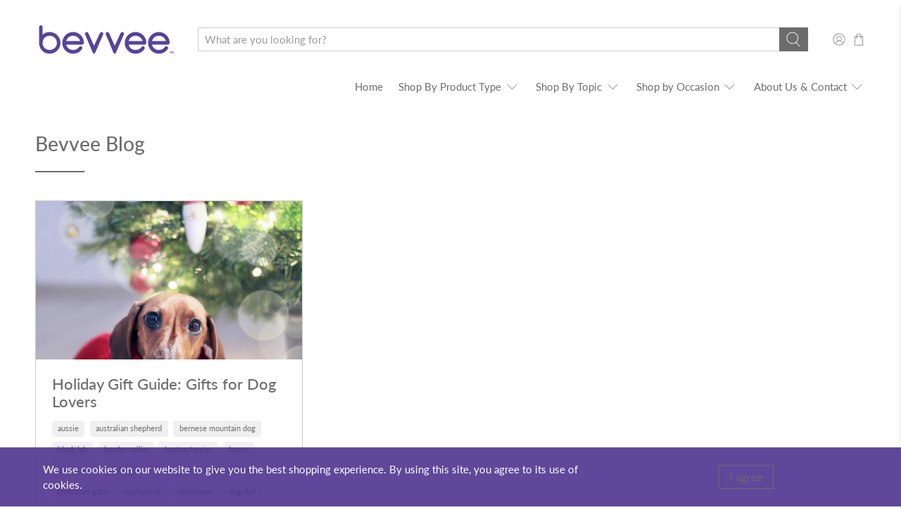

--- FILE ---
content_type: text/javascript
request_url: https://bevvee.com/cdn/shop/t/7/assets/z__jsBlog.js?v=5686287848386843501605214991
body_size: -443
content:
"use strict";Shopify.theme.jsBlog={init:function($section){Shopify.theme.jsBlog=$.extend(this,Shopify.theme.getSectionData($section)),this.enable_filter==!0&&$("#blog_filter").on("change",function(){Shopify.theme.jsBlog.blogFilter()})},blogFilter:function(){var url=$("#blog_filter").val();window.location=url},unload:function($section){$("#blog_filter").off()}};
//# sourceMappingURL=/cdn/shop/t/7/assets/z__jsBlog.js.map?v=5686287848386843501605214991


--- FILE ---
content_type: application/javascript; charset=utf-8
request_url: https://searchanise-ef84.kxcdn.com/preload_data.3Z3X5d5U9w.js
body_size: 10156
content:
window.Searchanise.preloadedSuggestions=['stemless wine glasses','touch my shelf','stemless wine glass','german shepherd','wine glasses','rocks glasses','wine glass','coffee mug','whiskey glasses','rocks glass','beer glasses','beer can pint glass','on the rocks glasses','50th birthday','personalized glasses','this is','stemless wine','40th birthday','wine tumbler','custom etched','etched beer glasses','dog mom','grandma est','pint glass','dad glass','good luck finding better neighbors','me old fashioned','colorado mountains','south carolina','coffee tumblers','stemmed wine glass','whiskey glass','insulated wine tumblers','australian shepherd','big foot','good luck finding better friends','animal etched','pint bee','70th birthday','middle finger','designated dinker','to grandpa','stainless steel','state whiskey tumbler','grandpa est 2023','cheers to 60','etched boss','state flag','vintage stemless','bee day wine glass','mothers day','funny beer glasses','replacement lid','30th birthday','insulated wine','wine tumblers','pickleball pint glass','new home','colorado flag','good luck','cheers to 20 years','20oz tumbler','better friends','na zdrowie','i\'m the fun grandpa','10 year anniversary','thank you','rock glass with','state of maine','maine flag','glasses with','floral monogram','great uncle','ceramic coffee mugs','cat stemless','golden retriever','pickleball wine glass','dog wine glasses','coffee mugs','birthday wine glass','bunny rabbit','wedding wine','animal pint','mr & mrs','bernese mountain dog','21st birthday','state stemless wine glass','cin cin','oz rocks glasses','ocean animals','i been','animal etched wine glasses','glass birthday 60','new york','best friends forever','long day','good luck finding better friends than us','mom est 2025','grandpa wine','40 th birthday gift','good luck finding','lake life','not my circus','tree glasses','patriotic pint','stainless steel tumbler','fuck i am','10 ounce glass','better with cats','70 wine glass','wine glasses with stemmed','do you personalize','best skier on the mountain','sippy cup','french bulldog','best friend','tennis wine glasses','pickleball tumbler','coffee cups','mountains glasses','best dog mom','cheers to 25 years','new mexico','bike that','teacher etched glasses','well behaved women','great aunt','mother\'s day','old maine flag','cabin themed gifts','whisky glasses','retirement gifts','wine glass for grandma','wedding anniversary','shot glass','retirement wine glasses','good luck finding better','fly fishing','show me your','longhorn whiskey glasses','great grandparent','good luck finding better coworkers than us tumbler','loon gifts','happy camper','long stem','animal etched rocks','funny retirement','yellow labrador','i\'d hike that','nautical theme','cheers polish','bee flower','my order','stemless wine glass funny','grandpa tumbler','lake wine glasses','pint glass patriotic','its been a long day wine tumbler','lady justice','minnesota glass','birthday rocks','insulated tumbler animals','wine glasses for christmas','great grandma','colorado flag glasses','i am 50 middle finger','dad est','pet themed','personalized glasses with','happy birthday beer pint glass','wine tumblers with on it','uncle est 2023','dog stemless','stemless wine glass cow','maine glasses','chicago flag','wine glass dog','better neighbors','flocking years','south carolina state flag','q monogram','50th anniversary','hawaii pint','wild animals','monogram floral','happy 40th birthday','mountains calling','happy 60th birthday','champagne glasses','initial stem wine glass','32 oz tumbler with','aunt est 2025','est 2025 decorative','wine glass with flamingo','bee day','hike that','english bulldog','polish gifts','unbreakable tumblers no stem wine','coffee tumbler lid replacement','cat coffee','state outline','polish eagle','track my order','black lab','cheers to 15 year','i\'d bike that','bottoms up','lake wine','for mother\'s day','moose etched pint glass','water bottle','travel wine tumbler','cocktail glass king','gift card','beer glass','grandpa est 2023 wine glass','reel cool grandpa','20oz tumbler western','border collie','golf wine glasses','best noni','etched stemless','stemless wine glasses cat','coffee mugs for women','shot glasses','50th birthday stemless','75 birthday wine glass','travel wine','est 2025 bold','birthday girl','greeting card','stemless christmas wine glasses','line worker','real estate','pit bull','maryland flag','life is better with cats','coffee tumbler','cheers to 10 years','old fashioned glass','treble maker','rather be golfing','braille cheers','cabin wine glass','etched beer glasses sailing','aunt established 2022','dog glass','glass coffee mug','i’m the fun grandma stemless wine glass','camping life','etched wine glasses with music','50th birthday glass','texas flag','texas outline','best brother','sports decor','etched beercan','stemless wine large','bernese mountain','tumbler lid','monogram glasses','german shepherd tumbler','dad est 2023','best grandma ever','custom tumbler','african animals','good luck finding better coworkers','see you later litigator','new grandmother','funny bowling','great lakes','tennis wine tumbler','sloth wine glass','colorado whiskey tumbler','alcohol is a solution','cheers to 40 years','unbreakable tumblers','golf ball','state rocks glasses','rhode island','bourbon glassware','virginia glass','always causing a racket','because spreadsheets','wine tumbler lid','horse wine','insulated coffee tumbler','cheers beer glass','60 year gifts','1954 vintage pint','fuck i\'m','slainte wine','nana grandpa','cheers to 50 years pint beer glass','older wiser hotter','whiskey dog','60th pint beer glass','cat coffee tumbler','sister gifts','art deco','fancy 2025 mom','bold 2025 mom','over the hill','dog stainless','north carolina wine glasses','happy birthday','glass coffee cup','wine stem','mom est 2024','alaska flag glassware','grandpa est 2024','happy 50th','wine teachers','horses keep me stable','good luck finding better neighbors than us','i am 50','insulated tumbler','live free or die','84 middle finger','patriotic wine glasses','glamping queen','great dane','give a cluck','quail wine glass','beer and wine 50 anniversary set','wolf pint','drain surgeon','travel wine tumbler fun','pickleball player','wine glass set','pop pop','2023 grandma and grandpa','id bike that','red wine','order track','ri beer glasses','beach please','goat wine glass','friend birthday','purple coffee','hawaii wine glass','mommy\'s sippy cup','flag wine','tree of life','because clients','michigan rocks glass','better coworkers','50 the finger','georgia state','gifts for','zero flocks','cheers to 80 years','fathers day','grandma est 2024','shih tzu','rock glass','quail stemless','life is better with a','flamingo tumbler','don\'t give a cluck','new mom','cheers to 50 years','big dill','beer glasses for 50','how to track my order','be ause','anniversary cup','i dont give a cluck','cheers to 35 years','pitbull face','state etched glasses','ugly children','75th birthday','tennis themed','humming bird','i am the fun grandma','chaos coordinator','not my circus not my monkeys','dad 10 oz glass','maine state','great uncle est 2025','papa est 2025','beer can glass new jersey','skiing themed','oregon themed wine glasses','best aunt','women 40th birthday wine','cork pillow','10 ounce wine glasses','fluent in','small stemless wine glasses','10 oz rocks glass','kids have paws','65 birthday wine glassware','arizona wine glasses','father’s day gifts','old fashioned glasses','drinking glass with','friends neighbors','uncle est 2025','65th birthday','i\'m whisky glass','stemless glasses','bourbon glasses','wine measuring cup','bunco babe','tumblers with','life is better with dogs','duck whiskey glass','life is better with','land of the free','personalized glass','majestic mountains glasses','french bull dog glasses','siberian husky','cheers to years','bicycle stemless wine glass','vintage 1991 beer can pint glass','english bulldogs','coffee tumbler dad established','im the fun nana','25 bday wine','co worker','the mountain','washington dc','chicken short of crazy','ceramic coffee','mom est 2022 stemless wine glasse','dog years','pickle ball','100 years old','funny 60th','majestic mountains','jolly roger','gifts for best friends','rv fun','electric guitar','vintage 1978 wine','horses keep me stable tumblers','grandma\'s sippy','cheers to 30 years','slainte irish glasses','better with chickens','initial letter k','19th hole & glasses','dachshunds themed','schnauzer glasses','cheers in','cheers to','dad established 2022','cheers to 2 years','pickleball stemless wine glass','coffee mug not black','dog wine glass','30 wine glass','washington state','5th anniversary','totally booked','poodle glass','north carolina','50th wine','grandpa est 2022','buffalo wine','texas beer','best friends','gardening themed','id hike that','40th anniversary','coffee mug with','vintage 1969 wine glass','book themed','come and take it','wedding beer can glass','i don\'t give a cluck','africa animals','happy 50th anniversary','measuring cup','tennis racket','irish stemless wine glasses','too young to be 60','beer glass dog','cheers to 70 years pint glass','flag of california','fly fishing whiskey','tennessee rocks glass','mother hen','good luck finding better coworkers than us','20 ounce tumbler','glass pint','cow face','moose pint glass','for return','cheers japanese','labrador pint','coffee cup','its all downhill','fuck im 50','etched win glass','christmas wine glass','beer can glass','new york city glass','fleur de lis','sc stemless wine glass','electric bass','boston terrier','plant lady','engraved glassware','texas wine glasses','book club','out of this world','first rodeo','ohio flag','right meow','moose wine glasses','etched state of michigan','grandma est 2023','animal wine glass','california whiskey glass','south carolina flag','fun grandma','tumbler cats','ny state','name glasses','mt wine','lake house etched','flamingo beer','coffee tumbler cats','dog hair','wine lake','italian grandpa','10 oz rocks/cocktail','california state','trout fishing','don\'t make me use my teacher voice','flocks given','pine tree glasses','cutting board','just a girl','wine is better at the lake','cutting boards','pint glass america','rocks with etched drums','stemless wine glass squirrel','bicycle pint glass for beer','fish glasses','i am 1 middle finger 10 oz rocks glass','wine glass king','custom insulated tumbler','talk birdie','national park glass','3 year anniversary','ct wine glass','awesome since','next tattoo','pickleball yall','years strong','on order','etched lion stemless wine glasses','stemless mom','stemless aunt','anniversary wine glasses','stemless wine glasses tree of life','longhorn stemless wine','65 years old','grandma stemless wine','cocktail glasses','maple leaf','alabama wine glasses','50th birthday pint glass','grandpa est 2025','birthday card','braille gifts','welcome to the lake house','ga rock glass','mama bear','state of tennessee','i\'m the fun nana','men coffee mug','bear whiskey','grandma rocks glass','emt star of life','never friends','adventure awaits','design wine glasses','maryland pint','retired pint glass','horse wine glass','beer mug','monogram floral initial r','best friend wine glass','the mountains are calling','show me','fun oma coffee tumbler','bourbon is better at the lake','am wine glasses','pint glass set','city coordinates','husky wine','grandpa sippy cup','teacher mug','sci fi','cheers to 15 years','i\'m the fun nana wine','best dad','indiana flag','its all downhill from here','kinda old','stemless friendship','iowa hawkeyes','us flag','wine glass schnauzer','car glass','everyone was thinking it','set of pint glass','sets of glass wine','70th birthday pint glass','welcome to the','cheers and','loon wine glass','one dam','alaska rocks glass','pickleball gifts','whiskey rocks fishing','stemless wine floral','nc whiskey glasses','cat beer','mom established 2024','golden retrievers','slainte beer glass','wine glass for a new moms','stem wine glass','travel mug','maine wine glasses','doberman glasses','new hampshire rocks glasses','mountains wine tumbler','pint glasses','edit order','poodle face','stemless wine glasses mountains','best nonni','football gifts','etched beer glasses farmhouse','wine glasses 1974','great grandpa','engraved c','bear theme wine glasses','1 coffee tumbler','cavalier king charles spaniel','state themed','beer can flag','best neighbor ever','bourbon is better at the beach','welcome to the house','hike to that','buck the rules','pint glass guitar','theme glasses','mountains are calling','life is better with goats','cat theme wine glasses','i\'m the nana wine','16 oz pint','wish you lived next door','lifo the party','math is an integral part of life','20 years wedding anniversary','stemless glass','new job','football beer glasses','forever 39 club','cat wine glasses','mom est','insulated wine rooster','floral monogram g','mermaids themed','tumbler glass','history repeat','39 1 middle finger','wine initial','50 year old funny gifts','chicken wine glass','pint glass with set','new mexico flag rocks/cocktail','san francisco','mother\'s love','moose whiskey rocks glass','aunt est 2024','chers wine glass','i am 79 1 glassware','cute glass','she shed','glass rack','best shot','zero flocks given','be audit','northern etched pint glass','ain\'t my first rodeo','bachelorette party','rocks glass skiers','best man','20oz tumbler cat face','the 40 be with you','los angeles','its my bday','rv glass','fun 65th','black labs','great grandmother 2023','flamingo whiskey','teacher sayings','new jersey','whiskey glass godfather','because work','godfather pint','monogram floral letter stemless','life is better dogs','bowling themed','golden ret','vintage mug','dandelion flowers','mountain bike','better with goats','rottweiler gifts','lotus flower','can you the tumbler in the microwave','maine pint glass','halloween decor','music forte','for cpa','need coffee','dad established 2024 whiskey','black labrador','wine glass with stem','state themed new mexico','louisiana home wine glass','elephant wine glass','monogram floral initial letter','maryland state wine','been & wine glass','pine tree','district of','cheers spanish','congrats on pursuing','show me your kitties','kind of a big dill','insulated wine tumblers tennis','rocks gin','neighbors by chance','chicken glasses','great dog','designated dinker wine glass','time to chill','stemless monogram','stemless kitten','friends moving','state of rock','dad est 2024','papa established 2023','fish wine glass','whiskey glasses dogs','guitar beer can','etched loon','state of maine flag','fuck this day','stemless friends','neighbor glass','beer can goat','quebec canada','san francisco glass','vintage 1982 glass','personalized wine glass','my orders','custom design','don\'t hurry','insulated tumbler german shepherds','cat whiskey','vintage 1990 beer can pint glass','cow coffee','grandpa beer glass','rooster mama','animal glass','cheers 50 years','mama hen','mallard duck','american eagle','friends wine glasses','wine glass letter','new jersey beer','replacement cup','gettin piggy','plain stemless wine glasses','track order','25th anniversary','aged to perfection','keep growing','wine glass bird','oregon glasses','american flag','get off my lawn','she shed whiskey glass','25 middle finger','19th hole','aged perfection','beer glass good luck finding neighbors','monogram r','long day dachshund','panda glasses','bear etched wine glass','coffee mug card suits','bunco queen wine glass','great grandparents','11oz stemless wine','new york state','america 250th anniversary','wine at the lake','massachusetts state','probably bluffing','poker tumbler','piano keyboard','maine whiskey glasses','cheers to 22 years','beer glasses 69 1','monogram beer glasses','vintage 1969 fun 56th birthday coffee','the g o a t','washington state coffee tumbler','wine racks','labradoodle stemless wine glass','stemless wine glasses beagle','tennessee rocks','insulated i\'m the fun nana','insulated water','maine home','bigfoot wine glass','oklahoma themed wine glass','black coffee cups','not my circus not my wine glasses','gettin piggy with insulated','cute whale','tree pint glass','lawyers attorneys whiskey','lawyers whiskey','glass with trumpet','great dad','tennis glasses','rocks glass custom','keep and head to','german shepherd glass','wine with','nc state','bunco queen','frequent flyer','sea shell','new jersey pint glasses','german beer mug','glass with ounce','skal glass','deer rocks/cocktail','rocks glasses deer','coffee tennis','tennis’s coffee mug','blue mugs','vermonter women','crazy plant','welcome to cabin wine glasses','welcome to the cabin','golden doodle','see you','camping wine glasses','sunflower wine tumbler','dolphin stemless wine glassware','old fashion glasses','causing a racket','i\'d rather be golfing','litigator mug','trumpet beer glass','measuring glass','cat fur','wine glass with it\'s 3:30 somewhere','get bordeaux','buffalo wine glass','pickleball y\'all','cheers chinese ganbei glasses','best tennis coach wine glass','grandpas sippy cup','wedding mother','get slothed','decorative 2025 grandma','bold 2025 dad','great lakes coffee mugs','polish themed gifts','pit bulls','dog coffee mugs','sister coffee mugs','70th birthday glasses','book theme','wine tumbler nana','tennis coach','sc state whiskey tumbler','states whiskey tumbler','logo tumbler','sc logo tumbler','pint glass usa','pint glass american','need coffee right meow','bass guitar','250th anniversary','coffee girls','flight attendant','wine rack','whiskey glasses labrador','whiskey glasses golf','maid of honor','stainless steel pint','whiskey bottle','bear themed','halloween decorations','rooster and','small glass','later litigator','lake house','lab face','wine glasses pickle ball','this bee','monogram wine glass','aged to perfection 50','mrs an mrs a of glasses wine','stemless bear','bison glass','bicycle beer can pint glass','cocktail glass with measurement lines','pint glasses on sale','1 middle finger 10 oz rocks glass','whiskey state arizona','worlds best','plants beer can','50th birthday wine glass','1955 vintage wine glass','with seashells','still your turn','cheers to 3','pet tumbler','grandpa 2025 pint','drinks glasses with etched','me glasses','fuck cancer','10 oz rocks glass suits','deserves a voice','park glass','longhorn cow','i am the fun grandpa','custom est','just girl who','tumbler cup with sea creatures','tumbler cup with ocean animals','tumbler cup','father est','the legend','healthcare themed','insulated wine glasses','spring floral','california bear','dad est 2024 pint glass','day pint glass','1950 vintage beer','life should','canada maple','good luck coworkers','50 years wine','rocks glass fleur de lis','faith yall','braille pint','card suit','queen pickleball','mimi est','maryland flag glasses','custom printed 15 oz wine glass','15 oz wine glass','sport bike on pint glass','o order','80 years old','old fashioned glass guitar','stemless mom 2024','stemless grandma','estonian mug','texas am','yellow labradors','bicycle wine glass','no spill large','owl stemless wine glassware','bear stemless wine glasses','35 year anniversary wine glass','portion control','better with pigs','stemless wine glass with english','stemless wine glass with tree of life','stemless wine glass with of','clear coffee cups','clear coffee','rose coffee mugs','lotus coffee','king charles spaniel','grandma 2025 stemless','68th birthday','south carolina wine glasses','state of alabama glass','aunt coffee','custom pint glass','moose beer','slainte wine glass 14 oz','14 oz irish slainte wine glass','14 oz irish wine glass','apres ski','rocks glass mom 2024','21 years old','84 whisky glass','tumbler polish','tumbler poland','michigan state','pit bull pint','friends whiskey glass','friends whiskey','hawaii islands','poland cheers','pint glass name','braille teachers','large 17 oz stemless wine glass','better with cows','fish stemless','giraffe sunset','vintage 1942 pint glass for beer','colorado decanter','replacement lids and','cowboy wine tumbler','birthday vintage','cheers for 15 years','flocking years 20','set of pint wine glass','flocking years 60','cycling beer','illinois beer glass','whiskey right meow','new jersey glass','kitten tumblers','coffee tumblers with','wisconsin state wine glass','tennis wine','great coffee','screw it','fish glass','great nana','bold 2022 grandma','grandpa\'s sippy','funny farewell gift for friend moving away','texas coffe tumbler','chef cooking','cavalier king','crazy chicken','best skier','bicycle insulated coffee tumbler cup with sliding lid stainless steel insulated mug unique road biking themed decor and gifts for cyclists','flag of maine','my design','beer can pint glass maryland','delaware wine','bull dog wine tumbler','colorado pint','unique pet','fuck im 70','flocking years 30','started from the bottle','c wine glass','glass beer','rodeo wine','girl friends','oregon u glasses','family themed','frog stemless','horse face','too young 30','new mexico glasses','it\'s my bee day','dad est 2022','king charles cavalier','wine glasses vintage 1943-80th','great nanas','funny moving away','jolly roger flag','arizona flag','1982 vintage wine','designated dinker stemless wine glass','fun oma','german shep teal','rock glass michigan','doodle glass','teacher voice','french bulldogs','wine for christmas','pint glass for beer','mountains coffee tumbler','stemless wine glass bird','eat a beer','denver coordinates','wisconsin state','penn state','mississippi state','coffee ransom','custom sets','music rocks/cocktail','its my birthday','stack dimes','used to work with legends','2year anniversary','bowling mug','when i think about books i touch my shelf','for dads','nurse stemless wine glass','tall tumbler','bevvee cheers to 10 years 10th anniversary gifts','delaware state','flocking years 50','85 wine glass','king charles','wine glass engraved','cat coffee mugs','south car','coffee mug litigator','don\'t hurry be happy 20 oz coffee tumbler','dont hurry be happy','get well','christmas in july','uncle est','welcome house','wine golf glasses','i am 59 1 coffee','fox silhouette','boxer face','best neighbor','irish gaelic','magic mama','is my order','vintage 1953 wine glass','penguin insulated wine tumbler','travel whiskey','pitbull tumbler','cheers 30 years','rv having','stemless cabin','girl who loves travel','anniversary coffee tumbler','bowling pint','english bulldog coffee','fish whiskey glass','lab tumbler','16 ounce glass','i’d hike that','stemless k','cat wine glass','middle finger wine glass','hanukkah greetings','47th birthday','queen of the court','it etched whiskey glass','purple loon','65 year old beer glass','60th birthday','border collies','whiskey cat','large vintage 1948-75th','longhorn whiskey','49 the finger','20oz tumbler texan','pint glasses ocean','vintage custom','54 coffee mug','25th bday','vintage 1994 tumbler','fun grandma coffee tumbler','texas state','best grandpa','radiation symbol','best coworker ever','cat pint glasses','science teacher','whiskey tumbler','german shepherd wine tumbler','48 middle finger','home glass','golf beer','king and queen','what day is it','state of arkansas','stemless wine glasses bear','book lovers','whiskey glasses state wisconsinite','cheers to 100 years','rodeo tumbler','fox glass','nana wine','can you a','because of students','sea turtle','wolf stemless','women reading book','bold dad 2023','fancy gigi','boston terrier wine glass','dc whiskey glasses','floral monogram x','cuss twice','insulated golden retriever insulated','reel cool','it\'s downhill','custom beer glass','cat coffee mug','wine is my forte','vintage wine tumbler glasses','chicken glass personalized','custom beer','beer can pint glass with maine state flag','new york wine glass','cheers to 75 years','rocks glass grandpa','penguin chill','texas pint glass','because employees','wine tumbler 1963','medical tumblers','black cat whiskey','cocktail glass','nurse off duty','wine glasses dolphins','cheers 15 years','mommy\'s sippy','30 wine glasses','bold monogram glasses','wine lover dog mother','hit that baseball','wine piano','peace love wine','loon stemless','colorado flag wine glasses','fancy gig','colorado glasses','stemless wine glass black','cheers to 1st year','flag drink','good luck finding better friends us','funny moving','come take it','25th anniversary wine','godfather est 2023','cheers to 30 years wine glass','eagle engraved','new york state wine glass','5 year ann','gorilla pint','duck pond','state of ga wine glass','pint buffalo ny','one year','great grandpa 2025','it just matter','pineapple of','beer can pint glass with state','firefighter symbol','labrador retriever','black lab stemless','nevada beer can glass','cheers to 10','glass coffee cups','city coor','cheers 35 years','all downhill from here','coffee with','vintage 1948-75th','life free','retired wine glass','vintage rose gold','vintage 1998 pint glass for beer','beer glass can shaped buffalo','monogram floral letter j stemless wine glass personalized gifts for women and men large engraved 17 oz glasses','yellow tumblers','zip wine glasses','wine puns','retired tumbler','buffalo beer','easy sea','colorado flag rocks glass','sliding lids','wine tumbler custom','sperm birthday','grandma whiskey','flocking years 25','sip happens','cheers years','glass racko','16 glass with rooster','stemless wine horseback','vintage tumbler','oz rocks glasses washington state','65 birthday with finger','well behaved','welsh corgi','west virginia','vintage 1992 pint glass for beer','i am 51','be audit you can be pint glasses','their dachshund','coffee dishwasher safe','maryland crab stemless wine glass','glass wine set','baseball themed','grandpa established 2023','loving grandmas','reading book','bighorn mountains wine','ski theme pint','dream it','best skie','boxer glass','vintage 2001 pint glass for beer','loon pine','wine right meow','christmas delivery','nana established','doberman glass','oh no you didnt','neighbors than','grandma est 2021','vintage 1973 pint glass for beer','uncle beer glass','kansas rocks glasses','id bike that pint glasses','16 glass with etched rooster','cheers to 70 years wine glas','key west','coffee tumbler lid','boxer dog','custom stemless wine glass','cocktail measuring glasses','fuck i\'m 70','daddy established','life is better with chickens wine tumbler','order need','downhill from here','because students','the mountains are calling and i must go','etched beer glasses boating','16 years old','teal wine tumblers','congratulations on pursuing your dream','for 16oz beer glass','sipping wine & hiking pines','pine tree state','grandpa est','ceramic coffee mugs for cabin','best cat mom ever','loon wine glasses','replacement lid for 20 tumbler','pint texas','60 anniversary wine','vintage 1973-50th birthday','godmother pint','with measure','tumbler fish','mom est 2024 new mother beer can pint glass gift for first time parents bold 16 oz glasses','20 ox tumbler','grandpa est 2020 stork','cow fac','vintage 1951 pint glass for beer','dishwasher safe','lion yellow','mimi wine glass','ohio glassware','happy frenchies','lily stemless wine glass','pineapple wine','monogram floral letter k','seas the day','best nurse','baby shower','wine glass im the fun nana','70th birthday wine glasses','mom pint','coffee tumbler id bike that','monogram floral letter','california state outline','police badge','it my bee day','stemless wine glasses 1953 vintage','grand piano rocks','better with','pine cone','owl glass','custom bulk order mt sopris coffee tumblers','horses stab;e','white wine glasses','coffee tumblers with grandparents','pug pint glass','hebrew cheers','lids feature','cheers coffee tumbler','80th birthday wine glasses','labrador stemless wine glass','rv whiskey glass','best friend heart','split happens','be happy','golf glass','vintage 70th','not amused','best dad ever','happy 80th','monogram floral letter v stemless wine glass personalized gifts for women and men large engraved 17 oz glasses','welcome lake house','60 year old beer glasses','welsh corgies','custom etched stemless wine','spaniel face','king of themed','florida wine glass','wine glass massachusetts','fishing tumbler','replacement coffee tumbler lid','fuck i’m 70 rocks glass','cat hair','of kentucky','etched corgi','are tumblers','hawaiian toast','25 th anniversary','north carolina etched whiskey glass','sippy cup 20 oz coffee tumbler','pickleball wine','golf wine','cheers 5 years','look good 60','flocking years 80','stemless wine glasses dolphin','grandma sippy','16 oz funny cup','decorative 2022 grandma','dink up glass','math pint glass','i’d bike that','best hot','crazy plant lady wine glass','music tumbler','collie wine glasses','south carolin','neighbor moving','nana stemless 2024','tumbler lids','n wine glass','i am 15','state beer glasses','cheers to 43 years','pug face','mom travel mug','utah flag','florida state stemless wine glasses','broken heart','are tumblers microwave','music is my forte','vintage 1943-80th','coffee tumblers state of tx','grandma\'s sippy cup','south carolina wine glass','39 middle finger','cavalier king charles','legend has retired','16 glass with etched','new mug','glass coffee','usa flag','flocking years 70','are glasses dishwasher safe','maryland etched','v wine glass','dog paw','50 years ago i was the fastest glass','large mouth','cheers italian','cheers to 20 years wine','va etched','large vintage wine','clear sliding','coffee tumblers state i','vintage 1982 wine','moose glass','vintage birthday rocks/cocktail','bold 2023 dad','okole maluna','longhorn wine','new york city','moose wine glass','montana pint','cat glass','vintage 1964-59th','happy something birthday','flocking years 10','best speech therapist','doberman wine tumbler','of columbia','2023 grandma and','purple lab face','ski wine tumbler','i am 49','rose gold','grandma cup','coffe mug bird','1964 vintage tumbler','be audit you can be','with heart wine','coffee meow','funny cow glass','letter b','weed glass','better coworker','book reading','purple horse','fishing coffee tumbler','plain pint glasses','39 pint glass','moose tumbler','beer can pint glasses fish','i\'s hike that','kids water bottle','boston coordinates','beautiful soul','wine glasses neighbors','mother of the bride','stemless symbol','bear stemless wine','insulated tumblers','michigan glasses','monogram floral l','to my order','pug wine','on bottom','rose glass','french bulldog glass','with name','beer can new jersey','beer can pint glass michigan','band director','custom rocks','purr me a glass','penguin themed','whiskey retriever','st patricks','wolf wine glass','and roses','virginia gifts','biking design','pinscher dobermans','id ride that','insulated because clients','ohio whiskey glasses','grandma established','50th birthday insulated mug','new mexico flag','10 oz rock glasses','can you a saying','rock glasses 19th','just unwind','etched bulldog wine glass','vintage 1940 pint glass for beer','insulated tumblers because clients','pappy\'s sippy cup','purr me glass of wine','80th bday','20oz tumbler texas','cat coffee cups','vintage whiskey glass 1972','she will move mountain','shark whiskey rocks','for brothers','visually impaired','deer etched wine glasses','we will miss you','hanukkah greeting','best ever','stem glasses','cow wine tumbler','check box','bold grandpa','golf wine glass','new parents','sheep tumbler','sc beer can glass','australian shepher','charleston glasses','wisconsin glass','too young to be 70 wine glass','h wine glass floral','cow tumbler','american products','new york yankees wine glass','glasses attorney','lion beer','grape job','tumbler fly fishing','dog breed','kl hat','80th birthday stem wine glasses','fly fisherman','ram face','dog breeds','stemless wine glasses farmhouse','happy frog','giraffe coffee tumbler','mi rock glass','24+middle finger','products i am 48 1 middle finger','vintage wine glass','don\'t on me','20oz tumbler parents','boss coffee mug','flag of south carolina','grandpa sippy','the best friends you will ever have','beer glass american','designated wine','welcome beach house','arizona state outline stemless wine glass','elephant pint glass','iowa tumbler','better with horses','rottweiler wine glass','whiskey glass schnauzer','16 oz pint glass police badge','i am 64 middle finger wine tumbler','dad hat','holiday cards','happy frenchie','don\'t hurry be happy','fluent in sharkasm','whiskey rocks','flocking years 35','golf pint glass','ny flag','cheers to 4','tennis mugs','bourbon better','cheers pint beer glass','etched sailing beercan','libra wine glass','welcome to','floral monogram glasses','89 middle finger','cheers 20 years','wine glasses maine','german shepherd glasses','monogram m','beer mugs','me your kitties','64 cocktail glass','probably cat hair in this','80 one wine glass','motorcycle company','chicago glass','vintage custom wine','lab face yellow','mom est 2024 new father beer can pint glass gift for first time parents bold 16 oz glasses','monogram floral letter a','mermaid whiskey glass','lighthouse cocktail glasses','10 oz rocks glass new mexico','florida gator','gift cards','6oz glasses','79th birthday','north carolina whiskey glasses','designated rocks','cheers to 40','guitar coffee','it’s all downhill','yarned and dangerous','vintage 1957-65th','bee can pint glasses','mother of the groom','colorado pint glass','fancy uncle','sante fe','small wine stemless glasses','rocks glass utah flag','beer glasses with boxers','because kids','stemless wine glasses lab','doberman glas','cat theme','glass for 90 year old','waited 9 months','good luck finding neighbors us','etched dad cocktail','dad est 2025','grandpa mug','do you have','home sweet','working the pole','card with','pint glass general','michigan home','because customers','i touch my shelf','pitbull pint glass','goat beer can','german sh','flocking years 40','dink glass','bigfoot engraved','camper glass','beer mom','cabin themed','state of ga whiskey glass','large 17 oz wine glass','not my circus wine','beach tumbler','husky wine tumbler','and so the adventure','to grandma 2024','beer can rv'];